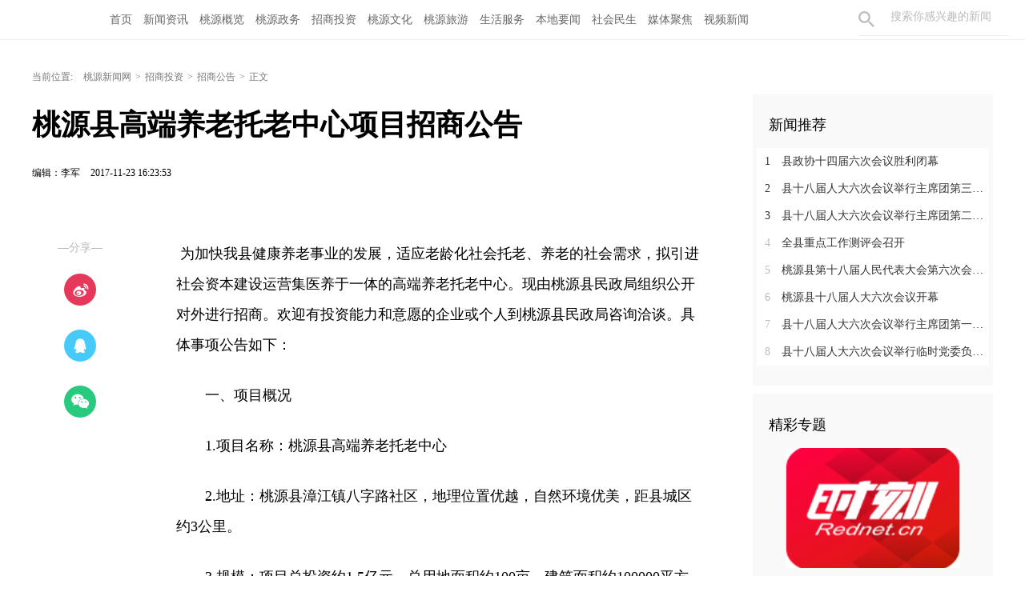

--- FILE ---
content_type: text/html
request_url: https://www.taoyuanxian.com/content/2016/10/28/5345327.html
body_size: 6752
content:





<!Doctype html>
<html>
<head>
<meta charset="utf-8" />
<meta http-equiv="X-UA-Compatible" content="IE=edge,chrome=1" />
<meta name="viewport" content="width=device-width, initial-scale=1">
<link rel="shortcut icon" type="image/x-icon" href="/images/favicon.ico" media="screen" />
<base target="_blank" />
<title>桃源县高端养老托老中心项目招商公告_招商公告_桃源新闻网</title>
<meta name="description" content=" 为加快我县健康养老事业的发展，适应老龄化社会托老、养老的社会需求，拟引进社会资本建设运营集医养于一体的高端养老托老中心。现由桃源县民政局组织公开对外进行招商。欢">
<meta name="keywords" content="">
<meta property="og:description" content=" 为加快我县健康养老事业的发展，适应老龄化社会托老、养老的社会需求，拟引进社会资本建设运营集医养于一体的高端养老托老中心。现由桃源县民政局组织公开对外进行招商。欢" />
<meta property="og:title" content="桃源县高端养老托老中心项目招商公告_招商公告_桃源新闻网" />

<link rel="canonical" href="http://www.taoyuanxian.com/content/2016/10/28/5345327.html">
<link rel="alternate" media="only screen and (max-width: 640px)" href="http://www.taoyuanxian.com/m/content/2016/10/28/5345327.html">

<link type="text/css" rel="stylesheet" href="//j.rednet.cn/site/static/css/list.css"/>
<link type="text/css" rel="stylesheet" href="//j.rednet.cn/site/static/theme/default.css" />

<link type="text/css" rel="stylesheet" href="//j.rednet.cn/site/static/css/swiper.min.css">
<link type="text/css" rel="stylesheet" href="http://www.taoyuanxian.com/css/new_list.css"/>
<link href="//j.rednet.cn/css/plyr.css" rel="stylesheet">
<link type="text/css" rel="stylesheet" href="" id="themeStyle" />

<script>
var siteName = "桃源新闻网";
var siteId="118";
var pcDomain="http://www.taoyuanxian.com";
var wapDomain="http://www.taoyuanxian.com/m";
var channelId="10844";
var contentId="5345327";
var contentTitle="桃源县高端养老托老中心项目招商公告";
var contentSummary=" 为加快我县健康养老事业的发展，适应老龄化社会托老、养老的社会需求，拟引进社会资本建设运营集医养于一体的高端养老托老中心。现由桃源县民政局组织公开对外进行招商。欢";
var channelUrl="/channel/10844.html";
var contentUrl="/content/2016/10/28/5345327.html";
var ckie = pcDomain+ '-favCookieUUID-' + contentId;
var contentType="1";
var terminal="1";
var newsType="1";
var WXSHARE_LOGO = "";
</script>


<!--[if lte IE 8]>
<script src="//j.rednet.cn/site/static/js/lib/html5.js"></script>
<![endif]-->
<script type="text/javascript" src='//j.rednet.cn/js/plyr.polyfilled.js'></script>
<script type="text/javascript" src="//j.rednet.cn/site/static/js/lib/jquery.js"></script>

<script type="text/javascript" src="//j.rednet.cn/site_pc_common/js/jquery.qrcode.js" ></script>
<script type="text/javascript" src="//j.rednet.cn/site/static/js/lib/idangerous.swiper.min.js"></script>
<script src="//j.rednet.cn/site/static/js/lib/rednetAd.js" type="text/javascript" id="rednetAd"></script>
<script type="text/javascript" src='//j.rednet.cn/site/static/js/lib/swfobject.js'></script>


<link type="text/css" rel="stylesheet" href="//j.rednet.cn/site/static/css/jplayer.blue.monday.min.css"/>
<script type="text/javascript" src="//j.rednet.cn/site/static/js/jquery.jplayer.min.js"></script>
<script type="text/javascript" src="//j.rednet.cn/site/static/wap/js/v202003/configure/site-config-pc.js"></script>
<script src="//j.rednet.cn/site/static/wap/js/jquery.mystorage.js"></script>
	<!--[if lte IE 9]>
	<script type="text/javascript" src="//j.rednet.cn/site/static/js/jquery.xdomainrequest.min.js">
	<![endif]-->

<script type="text/javascript" src="http://www.taoyuanxian.com/js/config.js"></script>


</head>
<body>
  
        <header class="wrapper">
        <nav class="overf  nav nav-theme">
          <section class="block_1">
                <ul class="channelHeader menu"  style="background: url(https://img.rednet.cn/2021/12-03/1638527420229-pmkcf9zlx5%E6%98%8E%E5%9B%BE.png) left center no-repeat;padding-left: 115px;">
		<li>
			<a href="https://www.taoyuanxian.com">首页</a>
		</li>
		<li>
			<a href="https://www.taoyuanxian.com/channel/10840.html">新闻资讯</a>
		</li>
		<li>
			<a href="https://www.taoyuanxian.com/channel/10834.html">桃源概览</a>
		</li>
		<li>
			<a href="https://www.taoyuanxian.com/channel/10835.html">桃源政务</a>
		</li>
		<li>
			<a href="https://www.taoyuanxian.com/channel/10838.html">招商投资</a>
		</li>
		<li>
			<a href="https://www.taoyuanxian.com/channel/10836.html">桃源文化</a>
		</li>
		<li>
			<a href="https://www.taoyuanxian.com/channel/10837.html">桃源旅游</a>
		</li>
		<li>
			<a href="https://www.taoyuanxian.com/channel/10839.html">生活服务</a>
		</li>
		<li>
			<a href="https://www.taoyuanxian.com/channel/10860.html">本地要闻</a>
		</li>
		<li>
			<a href="https://www.taoyuanxian.com/channel/10864.html">社会民生</a>
		</li>
		<li>
			<a href="https://www.taoyuanxian.com/channel/10866.html">媒体聚焦</a>
		</li>
		<li>
			<a href="https://www.taoyuanxian.com/channel/10865.html">视频新闻</a>
		</li>
              </ul>
                <div class="nav-search b-bottom h44 f14">
                  <form name="search"  action="//news-search.rednet.cn/search" target="_blank" accept-charset="utf-8" onsubmit="document.charset='utf-8';">
                    <input type="text" class="search-txt f14" name="q" placeholder="搜索你感兴趣的新闻"><input type="hidden" name="s"  value="118">
                    <a class="icon-search"><input type="submit" alt="" name=" " value=""></a>
                  </form>
                </div>  
            </section>
        </nav>
      
      </header>



<div class="t-center adfile">
<script id='ad1561971058721_12'> new RedAd('ad1561971058721_12',118)</script>
</div>



<main class="block">
<section class="crumb m_t_35 block">
	<span class="">当前位置:</span>        
        <div id="div_listPageLocation" class="breadcrumb" >

<a href="/">桃源新闻网</a>&gt;<a href="/channel/10838.html">招商投资</a>&gt;<a href="/channel/10844.html">招商公告</a>&gt;<span>正文</span>
 <!----       	<a href="/">桃源新闻网</a>&gt;<a href="/channel/10838.html">招商投资</a>&gt;<a href="/channel/10844.html">招商公告</a>&gt;<span>正文</span>--->
        </div>
</section>
<section class="overf block">
<section class="box_left f_left">
<h1 class="detail_title">桃源县高端养老托老中心项目招商公告</h1>
<div class="m_b_25">
    
    
    <span class="p_l_10">编辑：李军 </span> 
    <span class="p_l_10">2017-11-23 16:23:53</span>
    <span class="p_l_10" id="numpv"></span>
</div>

<article class="f18 detail_article m_b_30">

<div class="t-center adfile">
<script id='ad1561971076313_13'> new RedAd('ad1561971076313_13',118)</script>
</div>



       
            
            <section class="f_left detail_share" title="">
		<div id="div_share2" class="module" style="min-height:50px;" pageId="5491" terminal="1" moduleName="详情页二维码" moduleType="1" fetchDataType="2" manualData="[{'title':'　','contentUrl':'','urlCloud':'','summary':''}]" pageSize="1"  fileId="null" subAppId="null">

                <div class="detail_share_code">
                    
                </div>
                <div class="label">—分享—</div>
                <a class="share_wb"></a>
                <a class="share_qq"></a>
                <a class="share_wx" id="tcode"></a>
                <div id="qrcode" style="width:100px; height:100px; margin-top:15px; display:none;position: absolute;margin-left: 70px;z-index:99;"></div>
		</div>
            </section>
          
            <script>
            $('#qrcode').qrcode({
              text: location.href,
              height: 100,
              width: 100,
              src: ''
            })
          
            $("#tcode").mouseover(function (){  
                $("#qrcode").show();  
            }).mouseout(function (){  
                $("#qrcode").hide();  
            });  
          
            </script>
<section class="f_right detail_article_content">
<ct><p>&nbsp;<span style="text-indent: 2em;">为加快我县健康养老事业的发展，适应老龄化社会托老、养老的社会需求，拟引进社会资本建设运营集医养于一体的高端养老托老中心。现由桃源县民政局组织公开对外进行招商。欢迎有投资能力和意愿的企业或个人到桃源县民政局咨询洽谈。具体事项公告如下：</span></p>
<p style="text-indent: 2em;">一、项目概况</p>
<p style="text-indent: 2em;">1.项目名称：桃源县高端养老托老中心</p>
<p style="text-indent: 2em;">2.地址：桃源县漳江镇八字路社区，地理位置优越，自然环境优美，距县城区约3公里。</p>
<p style="text-indent: 2em;">3.规模：项目总投资约1.5亿元，总用地面积约100亩，建筑面积约100000平方米，设计床位1000张。</p>
<p style="text-indent: 2em;">4、时间：预计2017年立项，2018年&mdash;2020年建成。</p>
<p style="text-indent: 2em;">二、准入条件</p>
<p style="text-indent: 2em;">1、申请建设运营高端养老托老中心的社会组织或企业，无违法违规记录，有建设运营高端养老托老中心和服务内容相适应的资金保证。</p>
<p style="text-indent: 2em;">2、运营单位有与建设运营高端养老托老中心和服务内容相适应的专业管理团队和服务团队。</p>
<p style="text-indent: 2em;">3、运营单位勇于承担社会责任、热心社会公益事业。</p>
<p style="text-indent: 2em;">4、高端养老托老中心只能用于养老服务产业，不得擅自改变用途。</p>
<p style="text-indent: 2em;">5、运营单位接受民政、卫生、市场监督、消防等政府相关部门的指导和监管。</p>
<p style="text-indent: 2em;">6、运营单位独立承担运营过程中的债权债务和经济、安全、法律责任。</p>
<p style="text-indent: 2em;">联 系 人： 郑莉</p>
<p style="text-indent: 2em;">联系地址：桃源民政局</p>
<p style="text-indent: 2em;">联系电话：0736-6621967</p>
<p style="text-indent: 2em;">特此公告。</p>
<p style="text-indent: 2em;">&nbsp;&nbsp;&nbsp;&nbsp;&nbsp;&nbsp;&nbsp;&nbsp;&nbsp;&nbsp;&nbsp;&nbsp;&nbsp;&nbsp;&nbsp;&nbsp;&nbsp;&nbsp;&nbsp;&nbsp;&nbsp;&nbsp;&nbsp;&nbsp;&nbsp;&nbsp;&nbsp;&nbsp;&nbsp;&nbsp;&nbsp;&nbsp;&nbsp;&nbsp;&nbsp;&nbsp;&nbsp;&nbsp;&nbsp;&nbsp;&nbsp;&nbsp;&nbsp;&nbsp;&nbsp;&nbsp;&nbsp;&nbsp;&nbsp;&nbsp;&nbsp;&nbsp;&nbsp;&nbsp;&nbsp;&nbsp;&nbsp;&nbsp;&nbsp;&nbsp;&nbsp;&nbsp;&nbsp;&nbsp;&nbsp;&nbsp;&nbsp;&nbsp;&nbsp;&nbsp;&nbsp;&nbsp;&nbsp;&nbsp;&nbsp;&nbsp;&nbsp;&nbsp;&nbsp;&nbsp;&nbsp;&nbsp;&nbsp;&nbsp;&nbsp;&nbsp;&nbsp;&nbsp;&nbsp;&nbsp;&nbsp;&nbsp;&nbsp;&nbsp;&nbsp;&nbsp;&nbsp;&nbsp;&nbsp;&nbsp;&nbsp;&nbsp;&nbsp;&nbsp;&nbsp; 桃源县民政局</p>
<p style="text-indent: 2em;">&nbsp;&nbsp;&nbsp;&nbsp;&nbsp;&nbsp;&nbsp;&nbsp;&nbsp;&nbsp;&nbsp;&nbsp;&nbsp;&nbsp;&nbsp;&nbsp;&nbsp;&nbsp;&nbsp;&nbsp;&nbsp;&nbsp;&nbsp;&nbsp;&nbsp;&nbsp;&nbsp;&nbsp;&nbsp;&nbsp;&nbsp;&nbsp;&nbsp;&nbsp;&nbsp;&nbsp;&nbsp;&nbsp;&nbsp;&nbsp;&nbsp;&nbsp;&nbsp;&nbsp;&nbsp;&nbsp;&nbsp;&nbsp;&nbsp;&nbsp;&nbsp;&nbsp;&nbsp;&nbsp;&nbsp;&nbsp;&nbsp;&nbsp;&nbsp;&nbsp;&nbsp;&nbsp;&nbsp;&nbsp;&nbsp;&nbsp;&nbsp;&nbsp;&nbsp;&nbsp;&nbsp;&nbsp;&nbsp;&nbsp;&nbsp;&nbsp;&nbsp;&nbsp;&nbsp;&nbsp;&nbsp;&nbsp;&nbsp;&nbsp;&nbsp;&nbsp;&nbsp;&nbsp;&nbsp;&nbsp;&nbsp;&nbsp;&nbsp;&nbsp;&nbsp;&nbsp;&nbsp;&nbsp;&nbsp;&nbsp;&nbsp; 2016年10月27日</p></ct>






<p class="f14 m_t_50 m_b_5 h20" ></p>


<p class="f14 m_t_5 m_b_5 h20" style="color:#888" id="editor_baidu">编辑：李军 </p>



</section>
</article>



</section>
  
        <section class="box_right f_right">
        <aside>
<div id='adb_r1'>
            </div>

<div id='adb_r2' style="margin-top:10px;">
            </div>


            <div class="aside_wrap" style="height:355px;">

                <div id="div_first_title" style="min-height:30px;" class="module" pageId="3079" fetchDataType="2"  terminal="1" moduleName="右侧第一个自定义标题" moduleType="1" pageSize="1"    manualData="[{'title':'新闻推荐','contentUrl':''}]" fileId="null">
                <div class="nav_title">新闻推荐</div>
                </div>

               <div id="div_yuhuatuijianNewsList" style="min-height:220px"  class="module" pageId="3079" fetchDataType="1" includeTop="1" terminal="1" moduleName="右侧第一个自定义内容"  pageSize="8" channelId="10860" excludeNum="0"  shortTitleFlag="0">
                      <ul class="news_rank news_rank_hour">
                          <li>
                              <a href='https://www.taoyuanxian.com/content/646045/66/15636594.html' title='县政协十四届六次会议胜利闭幕' target="_blank">
                                  <span class="prize">1</span> 
                                  县政协十四届六次会议胜利闭幕
                              </a>
                          </li>                                
                          <li>
                              <a href='https://www.taoyuanxian.com/content/646045/66/15636697.html' title='县十八届人大六次会议举行主席团第三次会议' target="_blank">
                                  <span class="prize">2</span> 
                                  县十八届人大六次会议举行主席团第三次会议
                              </a>
                          </li>                                
                          <li>
                              <a href='https://www.taoyuanxian.com/content/646045/66/15636692.html' title='县十八届人大六次会议举行主席团第二次会议' target="_blank">
                                  <span class="prize">3</span> 
                                  县十八届人大六次会议举行主席团第二次会议
                              </a>
                          </li>                                
                          <li>
                              <a href='https://www.taoyuanxian.com/content/646045/66/15636746.html' title='全县重点工作测评会召开' target="_blank">
                                  <span >4</span> 
                                  全县重点工作测评会召开
                              </a>
                          </li>                                
                          <li>
                              <a href='https://www.taoyuanxian.com/content/646045/66/15636753.html' title='桃源县第十八届人民代表大会第六次会议隆重开幕' target="_blank">
                                  <span >5</span> 
                                  桃源县第十八届人民代表大会第六次会议隆重开幕
                              </a>
                          </li>                                
                          <li>
                              <a href='https://www.taoyuanxian.com/content/646045/65/15634102.html' title='桃源县十八届人大六次会议开幕' target="_blank">
                                  <span >6</span> 
                                  桃源县十八届人大六次会议开幕
                              </a>
                          </li>                                
                          <li>
                              <a href='https://www.taoyuanxian.com/content/646045/65/15634205.html' title='县十八届人大六次会议举行主席团第一次会议' target="_blank">
                                  <span >7</span> 
                                  县十八届人大六次会议举行主席团第一次会议
                              </a>
                          </li>                                
                          <li>
                              <a href='https://www.taoyuanxian.com/content/646045/65/15634189.html' title='县十八届人大六次会议举行临时党委负责人会议' target="_blank">
                                  <span >8</span> 
                                  县十八届人大六次会议举行临时党委负责人会议
                              </a>
                          </li>                                
                    </ul>
              </div>
            </div>
         
<div id='adb_r3' style="margin-top:10px;">
            </div>


              <div class="aside_wrap">
                <div id="div_two_title" style="min-height:30px;" class="module" pageId="3079" fetchDataType="2"  terminal="1" moduleName="右侧第二个自定义标题" moduleType="1" pageSize="1"    manualData="[{'title':'精彩专题','contentUrl':'','summary':''}]" fileId="null" subAppId="null">
                <div class="nav_title">精彩专题</div>
                </div>
              
                  
              <div id="div_topic_img" style="min-height:320px" class="module" pageId="3079" fetchDataType="1"  terminal="1" moduleName="右侧第二个自定义内容" pageSize="2"    channelId="10850" excludeNum="0">
                          <div class="p_b_10 pr">
                              <a href='https://www.taoyuanxian.com/content/2020/04/08/7004593.html' title='夷望溪镇多措并举抓实森林防火工作' target="_blank">
                                  <img src='https://imgs.rednet.cn/data/62/IMAGE_TENANT_LIB/IMAGE/7005799/2020/4/8/88ee2cb0ce514aeca74820d6fd126dc6.png' alt='夷望溪镇多措并举抓实森林防火工作' border="0" width="300" height="150">
                              </a>                                
                          </div>
                          <div class="p_b_10 pr">
                              <a href='https://www.taoyuanxian.com/content/2020/04/03/6996552.html' title='县领导督导检查清明节前森林防火工作' target="_blank">
                                  <img src='https://imgs.rednet.cn/data/62/IMAGE_TENANT_LIB/IMAGE/7005799/2020/4/3/1fee2b5b507b439ebd7c18296c274632.png' alt='县领导督导检查清明节前森林防火工作' border="0" width="300" height="150">
                              </a>                                
                          </div>
              </div>
             
            </div>

            <div class="aside_wrap">

                <div id="div_three_title" style="min-height:30px;" class="module" pageId="3079" fetchDataType="2"  terminal="1" moduleName="右侧第三个自定义标题" moduleType="1" pageSize="1"    manualData="[{'title':'通知公告','contentUrl':'','summary':'','urlCloud':''}]" fileId="null">
                <div class="nav_title">通知公告</div>
                </div>
                
                  <div id="div_chuanmeiyuhuaNewsList" style="min-height:220px"  class="module" pageId="3079" fetchDataType="1" includeTop="1" terminal="1" moduleName="右侧第三个自定义内容" pageSize="5" channelId="10853" excludeNum="0" >
                          <ul>
                                  <li>
                                      <a href="https://www.taoyuanxian.com/content/2021/02/15/8999141.html" title="全县重点行业领域主要违法违规行为及举报方式通告（五）" target="_blank">
                                      全县重点行业领域主要违法违规行为及举报方式通告（五）
                                  </a>
                                  </li>                                
                                  <li>
                                      <a href="https://www.taoyuanxian.com/content/2021/02/11/8995360.html" title="全县重点行业领域主要违法违规行为及举报方式通告（二）" target="_blank">
                                      全县重点行业领域主要违法违规行为及举报方式通告（二）
                                  </a>
                                  </li>                                
                                  <li>
                                      <a href="https://www.taoyuanxian.com/content/2020/09/01/8268218.html" title="桃源：本周后期有一次强降水过程" target="_blank">
                                      桃源：本周后期有一次强降水过程
                                  </a>
                                  </li>                                
                                  <li>
                                      <a href="https://www.taoyuanxian.com/content/2020/08/20/8220874.html" title="冰雹+大风+雷暴，气象部门密集预警，请注意防范" target="_blank">
                                      冰雹+大风+雷暴，气象部门密集预警，请注意防范
                                  </a>
                                  </li>                                
                                  <li>
                                      <a href="https://www.taoyuanxian.com/content/2020/08/12/8117146.html" title="桃源：本周以晴热高温天气为主 最高气温可达39℃" target="_blank">
                                      桃源：本周以晴热高温天气为主 最高气温可达39℃
                                  </a>
                                  </li>                                
                          </ul>
                  </div>


        </aside>
    </section>

</section>
</main>




  <section class="readnext  m_t_50">
    <div class="readnex_detail">
      <p class="f18 p_b_30 p_t_50 cGray9">阅读下一篇</p>
      <h1 class="p_b_40">
        <div id="div_nextNews">
              <a class="f36 cGray3" href="http://www.taoyuanxian.com/content/2011/09/10/5351278.html" title="桃源县城东区五星级酒店建设项目招商公告">桃源县城东区五星级酒店建设项目招商公告</a>
        </div>

      </h1>
      <a class="btn" href="http://www.taoyuanxian.com" title="返回桃源新闻网首页">返回桃源新闻网首页</a>
    </div>
  </section>


<script type="text/javascript" src="//j.rednet.cn/site/static/wap/js/wap-function.js"></script>
<script type="text/javascript" src="//j.rednet.cn/site_pc_common/js/common.js"></script>
<script>
    mutiVideoCheck();
    (function() {
        $(".detail_share").on('click', function(e) {
            if ($(e.target).hasClass("share_wb")) {
                shareTo("WB", "桃源县高端养老托老中心项目招商公告")
            } else if ($(e.target).hasClass("share_qq")) {
                shareTo("QQ", "桃源县高端养老托老中心项目招商公告")
            }
        })
        })
</script>

<script type="text/javascript" src="//j.rednet.cn/site/static/js/detail.js"></script>

<script>
	(function(){
	$('.side-nav li').on('mouseover',function(){
		$('.side-nav li').removeClass('active');
		$(this).addClass('active');
		var index = $(this).index();
		$(".news-list").hide();
		$('.news-list').eq(index-1).show();
	})
	 $(".detail_share").on('click',function(e){
			if($(e.target).hasClass("share_wb")){
				shareTo("WB","桃源县高端养老托老中心项目招商公告")
			}else if($(e.target).hasClass("share_qq")){
				shareTo("QQ","桃源县高端养老托老中心项目招商公告")
			}
		})
		$(".tc_share").on('click',function(e){
			if($(e.target).hasClass("xl_share")){
				shareTo("WB","桃源县高端养老托老中心项目招商公告")
			}else if($(e.target).hasClass("qq_share")){
				shareTo("QQ","桃源县高端养老托老中心项目招商公告")
			}
		})

	})();
</script>




  
        <footer class="nfooter" style="margin-top:0;">
        <div class="about" id="copyright">
        </div>
    </footer>
    <script type="text/javascript">
        (function(w,d,g,r){
            w['_wd_o']=r;
            w[r]=w[r]||function(){arguments.t=1*new Date(),(w[r].q=w[r].q||[]).push(arguments);};
            var a=d.createElement('script'),m=d.getElementsByTagName('script')[0];
            a.async=1;
            a.src=g;m.parentNode.insertBefore(a,m);
          })(window,document,'//cl3.webterren.com/webdig.js?z=41','_wa');
        _wa('wd_paramtracker', '_wdxid=000000000000000000000000000000000000000000');


(function(){
    var bp = document.createElement('script');
    var curProtocol = window.location.protocol.split(':')[0];
    if (curProtocol === 'https'){
   bp.src = 'https://zz.bdstatic.com/linksubmit/push.js';
  }
  else{
  bp.src = 'http://push.zhanzhang.baidu.com/push.js';
  }
    var s = document.getElementsByTagName("script")[0];
    s.parentNode.insertBefore(bp, s);
})();

    </script>

<script>
					$(document).ready(function(){
						$('.tr_img li:gt(0) img').css('border','0').css('margin-bottom','14px');
						$('.tr_img li img').click(function(){
							$(this).css('border','2px solid #e00')
							$('.tr_img li img').not($(this)).css('border','0')
						});
                                           function visitLog() {
           if(typeof contentId!='undefined'&& typeof channelId!='undefined'&& typeof siteId!='undefined'){
		$.ajax({
			type: "post",
			contentType: "application/json; charset=utf-8",
			url: APIURL + "/content/visit/",
			data: JSON.stringify({
				contentId: contentId,
				channelId: channelId,
				siteId: siteId,
				terminal: '1',
				url: window.location.href
			}),
			dataType: 'json',
			success: function (resp) {

			}
		});
          }
	}

	//visitLog();
					});


	</script>

</body>
</html>
